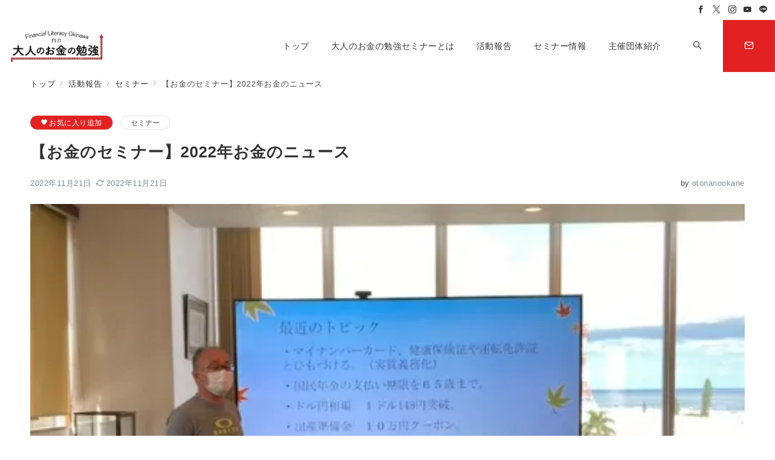

--- FILE ---
content_type: application/javascript
request_url: https://otonanookane.com/wp-content/themes/emanon-premium/assets/js/favorite.min.js?ver=1.6.8
body_size: 360
content:
(function(c){c(function(){c("#js-favorite-btn").on("click",".add-favorite",function(){var g=c(this).data("id");var f=favorite_values.max_num;var i=favorite_values.alert_max;if(g){var e=JSON.parse(localStorage.getItem("emanon-favorite"))||[];var h=e.indexOf(g);if(h==-1){if(e.length>=f){alert(i)}else{e.push(g);localStorage.setItem("emanon-favorite",JSON.stringify(e));c(this).removeClass("add-favorite").addClass("remove-favorite")}}}})});c("#js-favorite-btn").on("click",".remove-favorite",function(){var f=c(this).data("id");if(f){var e=JSON.parse(localStorage.getItem("emanon-favorite"))||[];var g=e.indexOf(f);if(g!=-1){e.splice(g,1);localStorage.setItem("emanon-favorite",JSON.stringify(e));c(this).removeClass("remove-favorite").addClass("add-favorite")}}});var a=JSON.parse(localStorage.getItem("emanon-favorite"))||[];for(var b=0;b<a.length;b++){var d=a[b];c("#js-favorite-btn [data-id="+d+"]").removeClass("add-favorite").addClass("remove-favorite")}c(function(){var e=JSON.parse(localStorage.getItem("emanon-favorite"))||[];var f=e.join(",");var h=c("#js-favorite");var g={action:"favorite",id:f};var i=favorite_values.alert_get;c.ajax({url:favorite_params.ajaxurl,data:g,type:"POST"}).then(function(j){if(j){h.append(j)}},function(){alert(i)})})})(jQuery);